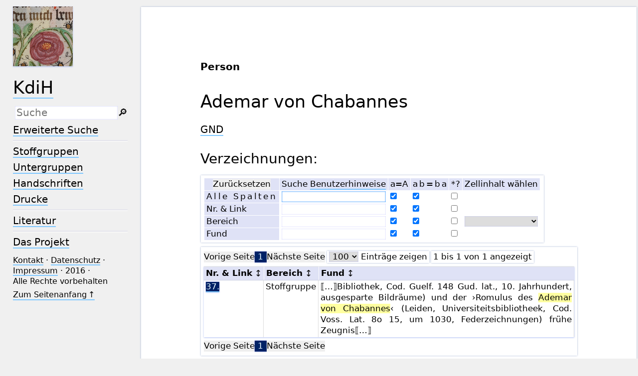

--- FILE ---
content_type: text/html; charset=UTF-8
request_url: https://kdih.badw.de/datenbank/reg/8230
body_size: 3829
content:
<!DOCTYPE html>
<html class="desk" lang="de">
<head>
	<meta charset="utf-8"/>
	<meta content="width=device-width, initial-scale=1.0" name="viewport"/>
	<!-- Licensed under http://www.apache.org/licenses/LICENSE-2.0 - Attribution notice: Development and design by Stefan Müller in 2013 ff. (© http://badw.de) -->
	<link href="/datenbank/reg/8230" rel="canonical"/>
	<link href="/datenbank/icons/favicon.ico" rel="icon"/>
	<link href="/datenbank/cssjs/A/eigen.css?v=1768590520" media="all" rel="stylesheet"/>
	<link href="/datenbank/cssjs/badw_kdih/eigen.css?v=1768590520" media="all" rel="stylesheet"/>
	<script src="/datenbank/cssjs/A/jquery/jquery.min.js"></script>
	<script src="/datenbank/cssjs/A/eigen.js?v=1768590520"></script>
	<script src="/datenbank/cssjs/badw_kdih/eigen.js?v=1768590520"></script>
	<title>KdiH: Reg/8230</title>
</head>
<body id="top">
<header>
	<a class="img" href="/datenbank"><img class="shadow" src="/datenbank/icons/main.png" alt="KdiH"/></a>
	<h1><a href="/datenbank">KdiH</a></h1>
	<label class="key"><input type="checkbox"/><span class="checked">✕</span><span class="unchecked">☰</span></label>
	<section>
		<form action="/datenbank/filter" method="get">
			<input type="search" name="text" value="" aria-label="Suchausdruck" placeholder="Suche" id="main_input"/>
			<div class="droparea shadow">
				<table>
					<tr><th><kbd>_</kbd></th> <td> (der Unterstrich) ist Platzhalter für genau ein Zeichen.</td></tr>
					<tr><th><kbd>%</kbd></th> <td> (das Prozentzeichen) ist Platzhalter für kein, ein oder mehr als ein Zeichen.</td></tr>
				</table>
				<p class="petit">Ganz am Anfang und ganz am Ende der Sucheingabe sind die Platzhalterzeichen überflüssig.</p>
				<a class="key" title="latin small letter sharp s" onclick="insertAtCursor('main_input', '&#223;');">&#223;</a> 
				<a class="key" title="middle dot" onclick="insertAtCursor('main_input', '&#183;');">&#183;</a> 
				<a class="key" title="copyright sign" onclick="insertAtCursor('main_input', '&#169;');">&#169;</a> 
				<a class="key" title="horizontal ellipsis" onclick="insertAtCursor('main_input', '&#8230;');">&#8230;</a> 
				<a class="key" title="en dash" onclick="insertAtCursor('main_input', '&#8211;');">&#8211;</a> 
				<a class="key" title="dagger" onclick="insertAtCursor('main_input', '&#8224;');">&#8224;</a> 
				<a class="key" title="feminine ordinal indicator" onclick="insertAtCursor('main_input', '&#170;');">&#170;</a> 
				<a class="key" title="masculine ordinal indicator" onclick="insertAtCursor('main_input', '&#186;');">&#186;</a> 
				<a class="key" title="apostrophe / right single quotation mark" onclick="insertAtCursor('main_input', '&#8217;');">&#8217;</a> 
				<a class="key" title="single left-pointing angle quotation mark" onclick="insertAtCursor('main_input', '&#8249;');">&#8249;</a> 
				<a class="key" title="single right-pointing angle quotation mark" onclick="insertAtCursor('main_input', '&#8250;');">&#8250;</a> 
				<a class="key" title="left-pointing double angle quotation mark" onclick="insertAtCursor('main_input', '&#171;');">&#171;</a> 
				<a class="key" title="right-pointing double angle quotation mark" onclick="insertAtCursor('main_input', '&#187;');">&#187;</a> 
				<a class="key" title="multiplication sign" onclick="insertAtCursor('main_input', '&#215;');">&#215;</a> 
				<a class="key" title="full block" onclick="insertAtCursor('main_input', '&#9608;');">&#9608;</a> 
				<a class="key" title="latin small letter ae" onclick="insertAtCursor('main_input', '&#230;');">&#230;</a> 
				<a class="key" title="latin small ligature oe" onclick="insertAtCursor('main_input', '&#339;');">&#339;</a> 
				<a class="key" title="latin capital letter c with cedilla" onclick="insertAtCursor('main_input', '&#199;');">&#199;</a> 
				<a class="key" title="latin small letter c with cedilla" onclick="insertAtCursor('main_input', '&#231;');">&#231;</a> 
				<a class="key" title="latin small letter c with caron" onclick="insertAtCursor('main_input', '&#269;');">&#269;</a> 
				<a class="key" title="latin small letter s with caron" onclick="insertAtCursor('main_input', '&#353;');">&#353;</a> 
				<a class="key" title="latin capital letter l with stroke" onclick="insertAtCursor('main_input', '&#321;');">&#321;</a> 
				<a class="key" title="latin small letter l with stroke" onclick="insertAtCursor('main_input', '&#322;');">&#322;</a> 
				<a class="key" title="combining acute accent" onclick="insertAtCursor('main_input', '&#769;');"> &#769;</a> 
				<a class="key" title="combining grave accent" onclick="insertAtCursor('main_input', '&#768;');"> &#768;</a> 
				<a class="key" title="combining tilde" onclick="insertAtCursor('main_input', '&#771;');"> &#771;</a> 
				<a class="key" title="combining diaeresis" onclick="insertAtCursor('main_input', '&#776;');"> &#776;</a> 
				<a class="key" title="combining macron" onclick="insertAtCursor('main_input', '&#772;');"> &#772;</a> 
				<a class="key" title="combining ring above" onclick="insertAtCursor('main_input', '&#778;');"> &#778;</a> 
				<a class="key" title="combining dot above" onclick="insertAtCursor('main_input', '&#775;');"> &#775;</a> 
				<a class="key" title="combining double acute accent" onclick="insertAtCursor('main_input', '&#779;');"> &#779;</a> 
				<a class="key" title="combining latin small letter a" onclick="insertAtCursor('main_input', '&#867;');"> &#867;</a> 
				<a class="key" title="combining latin small letter e" onclick="insertAtCursor('main_input', '&#868;');"> &#868;</a> 
				<a class="key" title="combining latin small letter i" onclick="insertAtCursor('main_input', '&#869;');"> &#869;</a> 
				<a class="key" title="combining latin small letter o" onclick="insertAtCursor('main_input', '&#870;');"> &#870;</a> 
				<a class="key" title="combining latin small letter u" onclick="insertAtCursor('main_input', '&#871;');"> &#871;</a> 
				<a class="key" title="combining latin small letter v" onclick="insertAtCursor('main_input', '&#878;');"> &#878;</a> 
				<a class="key" title="greek capital letter alpha" onclick="insertAtCursor('main_input', '&#913;');">&#913;</a> 
				<a class="key" title="greek capital letter beta" onclick="insertAtCursor('main_input', '&#914;');">&#914;</a> 
				<a class="key" title="greek capital letter gamma" onclick="insertAtCursor('main_input', '&#915;');">&#915;</a> 
				<a class="key" title="greek capital letter delta" onclick="insertAtCursor('main_input', '&#916;');">&#916;</a> 
				<a class="key" title="greek capital letter epsilon" onclick="insertAtCursor('main_input', '&#917;');">&#917;</a> 
				<a class="key" title="greek capital letter zeta" onclick="insertAtCursor('main_input', '&#918;');">&#918;</a> 
				<a class="key" title="greek capital letter eta" onclick="insertAtCursor('main_input', '&#919;');">&#919;</a> 
				<a class="key" title="greek capital letter theta" onclick="insertAtCursor('main_input', '&#920;');">&#920;</a> 
				<a class="key" title="greek capital letter iota" onclick="insertAtCursor('main_input', '&#921;');">&#921;</a> 
				<a class="key" title="greek capital letter kappa" onclick="insertAtCursor('main_input', '&#922;');">&#922;</a> 
				<a class="key" title="greek capital letter lamda" onclick="insertAtCursor('main_input', '&#923;');">&#923;</a> 
				<a class="key" title="greek capital letter mu" onclick="insertAtCursor('main_input', '&#924;');">&#924;</a> 
				<a class="key" title="greek capital letter nu" onclick="insertAtCursor('main_input', '&#925;');">&#925;</a> 
				<a class="key" title="greek capital letter xi" onclick="insertAtCursor('main_input', '&#926;');">&#926;</a> 
				<a class="key" title="greek capital letter omicron" onclick="insertAtCursor('main_input', '&#927;');">&#927;</a> 
				<a class="key" title="greek capital letter pi" onclick="insertAtCursor('main_input', '&#928;');">&#928;</a> 
				<a class="key" title="greek capital letter rho" onclick="insertAtCursor('main_input', '&#929;');">&#929;</a> 
				<a class="key" title="greek capital letter sigma" onclick="insertAtCursor('main_input', '&#931;');">&#931;</a> 
				<a class="key" title="greek capital letter tau" onclick="insertAtCursor('main_input', '&#932;');">&#932;</a> 
				<a class="key" title="greek capital letter upsilon" onclick="insertAtCursor('main_input', '&#933;');">&#933;</a> 
				<a class="key" title="greek capital letter phi" onclick="insertAtCursor('main_input', '&#934;');">&#934;</a> 
				<a class="key" title="greek capital letter chi" onclick="insertAtCursor('main_input', '&#935;');">&#935;</a> 
				<a class="key" title="greek capital letter psi" onclick="insertAtCursor('main_input', '&#936;');">&#936;</a> 
				<a class="key" title="greek capital letter omega" onclick="insertAtCursor('main_input', '&#937;');">&#937;</a> 
				<a class="key" title="greek small letter alpha" onclick="insertAtCursor('main_input', '&#945;');">&#945;</a> 
				<a class="key" title="greek small letter beta" onclick="insertAtCursor('main_input', '&#946;');">&#946;</a> 
				<a class="key" title="greek small letter gamma" onclick="insertAtCursor('main_input', '&#947;');">&#947;</a> 
				<a class="key" title="greek small letter delta" onclick="insertAtCursor('main_input', '&#948;');">&#948;</a> 
				<a class="key" title="greek small letter epsilon" onclick="insertAtCursor('main_input', '&#949;');">&#949;</a> 
				<a class="key" title="greek small letter zeta" onclick="insertAtCursor('main_input', '&#950;');">&#950;</a> 
				<a class="key" title="greek small letter eta" onclick="insertAtCursor('main_input', '&#951;');">&#951;</a> 
				<a class="key" title="greek small letter theta" onclick="insertAtCursor('main_input', '&#952;');">&#952;</a> 
				<a class="key" title="greek small letter iota" onclick="insertAtCursor('main_input', '&#953;');">&#953;</a> 
				<a class="key" title="greek small letter kappa" onclick="insertAtCursor('main_input', '&#954;');">&#954;</a> 
				<a class="key" title="greek small letter lamda" onclick="insertAtCursor('main_input', '&#955;');">&#955;</a> 
				<a class="key" title="greek small letter mu" onclick="insertAtCursor('main_input', '&#956;');">&#956;</a> 
				<a class="key" title="greek small letter nu" onclick="insertAtCursor('main_input', '&#957;');">&#957;</a> 
				<a class="key" title="greek small letter xi" onclick="insertAtCursor('main_input', '&#958;');">&#958;</a> 
				<a class="key" title="greek small letter omicron" onclick="insertAtCursor('main_input', '&#959;');">&#959;</a> 
				<a class="key" title="greek small letter pi" onclick="insertAtCursor('main_input', '&#960;');">&#960;</a> 
				<a class="key" title="greek small letter rho" onclick="insertAtCursor('main_input', '&#961;');">&#961;</a> 
				<a class="key" title="greek small letter sigma" onclick="insertAtCursor('main_input', '&#963;');">&#963;</a> 
				<a class="key" title="greek small letter final sigma" onclick="insertAtCursor('main_input', '&#962;');">&#962;</a> 
				<a class="key" title="greek small letter tau" onclick="insertAtCursor('main_input', '&#964;');">&#964;</a> 
				<a class="key" title="greek small letter upsilon" onclick="insertAtCursor('main_input', '&#965;');">&#965;</a> 
				<a class="key" title="greek small letter phi" onclick="insertAtCursor('main_input', '&#966;');">&#966;</a> 
				<a class="key" title="greek small letter chi" onclick="insertAtCursor('main_input', '&#967;');">&#967;</a> 
				<a class="key" title="greek small letter psi" onclick="insertAtCursor('main_input', '&#968;');">&#968;</a> 
				<a class="key" title="greek small letter omega" onclick="insertAtCursor('main_input', '&#969;');">&#969;</a> 
				<a class="key" title="combining greek ypogegrammeni" onclick="insertAtCursor('main_input', '&#837;');"> &#837;</a> 
				<a class="key" title="combining comma above right" onclick="insertAtCursor('main_input', '&#789;');"> &#789;</a> 
				<a class="key" title="combining reversed comma above" onclick="insertAtCursor('main_input', '&#788;');"> &#788;</a>
			</div><button type="submit">&#128270;&#65038;</button>
		</form>
		<nav>
			<ul>
				<li><a href="/datenbank/filter">Erweiterte Suche</a></li>
			</ul>
			<hr/>
			<ul>
				<li><a href="/datenbank/stoffgruppen">Stoffgruppen</a></li>
				<li><a href="/datenbank/untergruppen">Untergruppen</a></li>
				<li><a href="/datenbank/handschriften">Handschriften</a></li>
				<li><a href="/datenbank/drucke">Drucke</a></li>
			</ul>
			<hr/>
			<ul>
				<li><a href="/datenbank/literatur">Literatur</a></li>
			</ul>
			<hr/>
			<ul>
				<li><a href="/">Das Projekt</a></li>
			</ul>
		</nav>
		<nav class="extra">
			<a href="/kontakt">Kontakt</a>&#160;·
			<a href="http://badw.de/data/footer-navigation/datenschutz.html">Datenschutz</a>&#160;·
			<a href="http://badw.de/data/footer-navigation/impressum.html">Impressum</a>&#160;·
			2016&#160;·
			Alle Rechte vorbehalten <!-- der vielen auswärtigen Urheber wegen nötig -->
			<p><a class="key" href="#top">Zum Seitenanfang&#x202f;↑</a></p>
		</nav>
	</section>
</header>
<main>
	<article class="just sheet wide">
		<p><strong>Person</strong></p>
		<h1>Ademar von Chabannes</h1>
		<p><a class="key" href="http://d-nb.info/gnd/118643835">GND</a></p>
		<h2>Verzeichnungen:</h2>
		<form id="filter_card" class="card" role="search" data-not-for-ft="">
			<table>
				<thead>
					<tr>
						<th><button id="reset" type="reset" onclick="tableReset()">Zurücksetzen</button></th>
						<th id="term_heading">Suche <a class="key" href="../hinweise#indexfilter">Benutzerhinweise</a></th>
						<th id="caseInsen_heading">
							<small class="card">Groß- und Kleinschreibung werden nicht unterschieden.</small>
							<abbr>a=A</abbr>
						</th>
						<th id="smart_heading">
							<small class="card">Die Reihenfolge von Wörtern wird nicht beachtet.</small>
							<abbr>a b = b a</abbr>
						</th>
						<th id="regex_heading">
							<small class="card">Der Ausdruck wird als regulärer Ausdruck verwendet.</small>
							<abbr>*?</abbr>
						</th>
						<th id="select_heading">Zellinhalt wählen</th>
					</tr>
				</thead>
				<tbody>
					<tr data-column_rank="_" id="filter_global">
						<th scope="row">Alle Spalten</th>
						<td><input aria-labelledby="term_heading" autofocus="" id="global_term" type="search"/></td>
						<td><input aria-labelledby="caseInsen_heading" checked="" id="global_caseInsen" type="checkbox"/></td>
						<td><input aria-labelledby="smart_heading" checked="" id="global_smart" type="checkbox"/></td>
						<td><input aria-labelledby="regex_heading" id="global_regex" type="checkbox"/></td>
						<td></td>
					</tr>
					<tr data-column_rank="0">
						<th scope="row">Nr. &amp; Link</th>
						<td><input aria-labelledby="term_heading" class="column" id="column0_term" type="search"/></td>
						<td><input aria-labelledby="caseInsen_heading" checked="" class="column" id="column0_caseInsen" type="checkbox"/></td>
						<td><input aria-labelledby="smart_heading" checked="" class="column" id="column0_smart" type="checkbox"/></td>
						<td><input aria-labelledby="regex_heading" class="column" id="column0_regex" type="checkbox"/></td>
						<td></td>
					</tr>
					<tr data-column_rank="1">
						<th scope="row">Bereich</th>
						<td><input aria-labelledby="term_heading" class="column" id="column1_term" type="search"/></td>
						<td><input aria-labelledby="caseInsen_heading" checked="" class="column" id="column1_caseInsen" type="checkbox"/></td>
						<td><input aria-labelledby="smart_heading" checked="" class="column" id="column1_smart" type="checkbox"/></td>
						<td><input aria-labelledby="regex_heading" class="column" id="column1_regex" type="checkbox"/></td>
						<td><select aria-labelledby="select_heading"><option value=""></option></select></td>
					</tr>
					<tr data-column_rank="2">
						<th scope="row">Fund</th>
						<td><input aria-labelledby="term_heading" class="column" id="column2_term" type="search"/></td>
						<td><input aria-labelledby="caseInsen_heading" checked="" class="column" id="column2_caseInsen" type="checkbox"/></td>
						<td><input aria-labelledby="smart_heading" checked="" class="column" id="column2_smart" type="checkbox"/></td>
						<td><input aria-labelledby="regex_heading" class="column" id="column2_regex" type="checkbox"/></td>
						<td></td>
					</tr>
				</tbody>
			</table>
		</form>
		<div class="index">
			<table id="index">
				<thead>
					<tr>
						<th>Nr. &amp; Link</th>
						<th>Bereich</th>
						<th>Fund</th>
					</tr>
				</thead>
			</table>
		</div>
		<noscript data-not-for-ft="">Diese Tafel bräuchte Javascript, das im Browser ausgeschaltet ist.</noscript>
		<script src="/datenbank/cssjs/A/jquery/datatables.min.js"></script>
		<script>
			window.addEventListener("load", (ev) => tableSetup({
				"ajax": "/datenbank/filter/json?reg_id=8230",
				"columns": [
					{"data": "0", "render": {"_": "_", "sort": "s"}},
					null,
					null,
				],
				"language": tableVocab(document.documentElement.lang),
			}));
		</script>
	</article>
</main><footer>
	<p>
		<a class="img" href="http://badw.de"><img src="/datenbank/icons/badw_marke_name.svg" height="64" alt="BAdW"/></a>
	</p>
</footer>
<script type="text/javascript">// by Matomo
	var _paq = window._paq || [];
	_paq.push(["setDomains", "*.kdih.de"]);
	_paq.push(['trackPageView']);
	_paq.push(['enableLinkTracking']);
	_paq.push(['disableCookies']);
	(function() {
		var u="//webstats.badw.de/";
		_paq.push(['setTrackerUrl', u+'matomo.php']);
		_paq.push(['setSiteId', '26']);
		var d=document, g=d.createElement('script'), s=d.getElementsByTagName('script')[0];
		g.type='text/javascript'; g.async=true; g.defer=true; g.src=u+'matomo.js'; s.parentNode.insertBefore(g,s);
	})();
</script>
<noscript><img src="//webstats.badw.de/matomo.php?idsite=26&amp;rec=1" style="border: 0" alt=""/></noscript>
</body>
</html>
